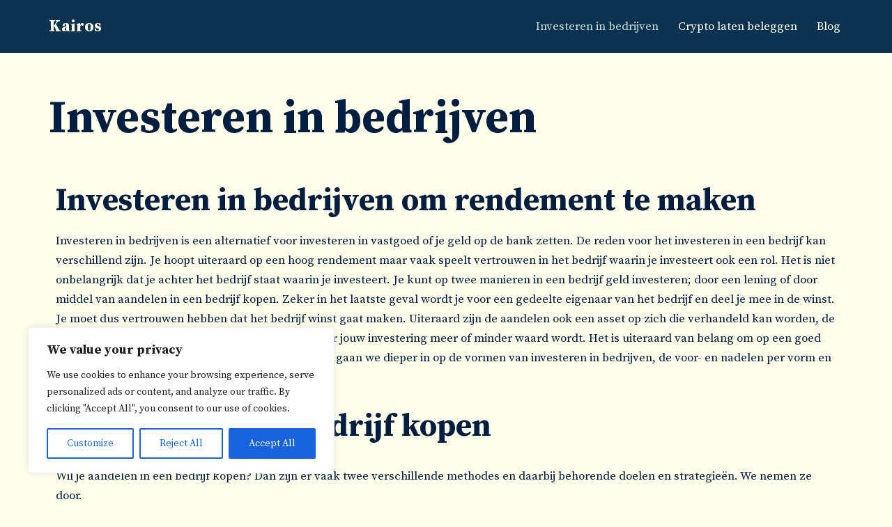

--- FILE ---
content_type: text/css
request_url: https://kairosvermogensbeheer.nl/wp-content/uploads/elementor/css/post-249.css?ver=1728493604
body_size: -253
content:
.elementor-249 .elementor-element.elementor-element-6f17629{margin-top:50px;margin-bottom:0px;}.elementor-249 .elementor-element.elementor-element-95762a8:not(.elementor-motion-effects-element-type-background), .elementor-249 .elementor-element.elementor-element-95762a8 > .elementor-motion-effects-container > .elementor-motion-effects-layer{background-color:#FFFDF8;}.elementor-249 .elementor-element.elementor-element-95762a8{transition:background 0.3s, border 0.3s, border-radius 0.3s, box-shadow 0.3s;padding:20px 20px 20px 20px;}.elementor-249 .elementor-element.elementor-element-95762a8 > .elementor-background-overlay{transition:background 0.3s, border-radius 0.3s, opacity 0.3s;}.elementor-249 .elementor-element.elementor-element-26f88ad:not(.elementor-motion-effects-element-type-background) > .elementor-widget-wrap, .elementor-249 .elementor-element.elementor-element-26f88ad > .elementor-widget-wrap > .elementor-motion-effects-container > .elementor-motion-effects-layer{background-color:#FFFFFF;}.elementor-249 .elementor-element.elementor-element-26f88ad > .elementor-element-populated{box-shadow:0px 0px 10px 0px rgba(0, 0, 0, 0.19);transition:background 0.3s, border 0.3s, border-radius 0.3s, box-shadow 0.3s;}.elementor-249 .elementor-element.elementor-element-26f88ad > .elementor-element-populated > .elementor-background-overlay{transition:background 0.3s, border-radius 0.3s, opacity 0.3s;}@media(max-width:767px){.elementor-249 .elementor-element.elementor-element-1d9c2a34{text-align:center;}.elementor-249 .elementor-element.elementor-element-6af73634{text-align:center;}.elementor-249 .elementor-element.elementor-element-6533da8{text-align:center;}.elementor-249 .elementor-element.elementor-element-51a31a5{text-align:center;}.elementor-249 .elementor-element.elementor-element-62aaed8{text-align:center;}}